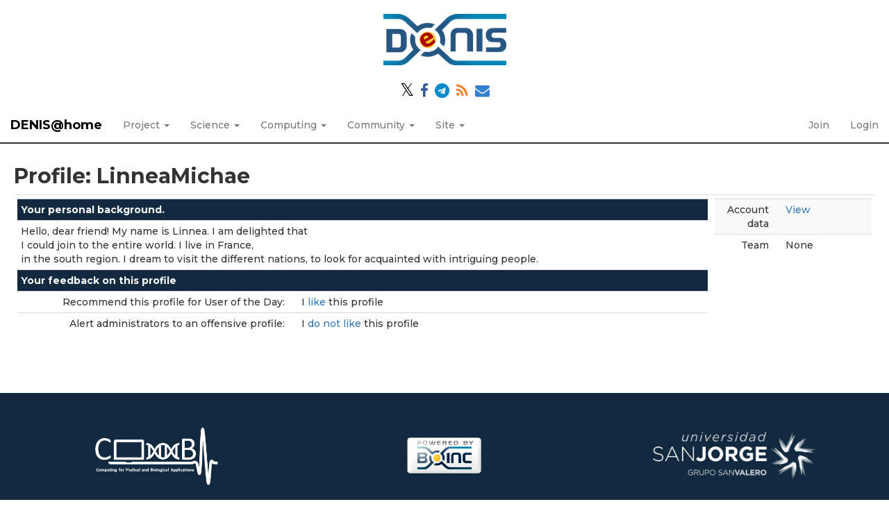

--- FILE ---
content_type: text/html; charset=utf-8
request_url: https://denis.usj.es/denisathome/view_profile.php?userid=67629
body_size: 2452
content:
<!DOCTYPE html>
        <html lang="en">
        <head>
    
        <link rel="stylesheet" href="https://cdn.jsdelivr.net/npm/fork-awesome@1.1.7/css/fork-awesome.min.css" integrity="sha256-gsmEoJAws/Kd3CjuOQzLie5Q3yshhvmo7YNtBG7aaEY=" crossorigin="anonymous">
	<meta name="description" content="Official web page of the volunteer computing project DENIS@Home. This project is developed using BOINC and maintained by the CoMBA research group at the University San Jorge (Zaragoza, Spain)">

        <meta name="viewport" content="width=device-width, initial-scale=1">
    <title>Profile: LinneaMichae</title>

        <meta charset="utf-8">
    
            <link type="text/css" rel="stylesheet" href="https://denis.usj.es/denisathome//bootstrap.min.css" media="all">
        
            <link rel=stylesheet type="text/css" href="https://denis.usj.es/denisathome/denis.css">
        <link rel="icon" type="image/x-icon" href="https://denis.usj.es/denisathome/img/favicon.ico"/>

        <link rel=alternate type="application/rss+xml" title="RSS 2.0" href="https://denis.usj.es/denisathome/rss_main.php">
        </head>
    <body >
<!-- SVN VERSIONS -->
<!-- $Id$ -->
<!-- $Id$ -->
<!-- $Id: pm.inc 14019 2007-11-01 23:04:39Z davea $ -->
<!-- $Id$ -->
<!-- $Id$ -->
<!-- $Id$ -->
<!-- $Id$ -->
<!-- $Id$ -->
<!-- $Id$ -->
<div class="container-fluid">
    <div class='header-logo' style='width:100%;text-align:center'><a href='https://denis.usj.es/denisathome/'><img style='max-width:90%;margin: 20px auto;' alt='DENIS@home logo' src='img/denis_logo_ai.png' /></a></div><div style='width:100%;text-align:center;'>
        <p>
            <a href='https://twitter.com/DENISproject_en' target='_blank'><spam class='fa' style='color:black;font-size:1.8em'>&#120143</spam></a>
            <a href='https://www.facebook.com/DENISproject/' target='_blank'><i class='fa fa-facebook' style='color:#3b5998'></i></a>
            <a href='https://t.me/denisproject' target='_blank'><i class='fa fa-telegram' style='color:#0088cc'></i></a>
            <a href='https://denis.usj.es/denisathome/rss_main.php' target='_blank'><i class='fa fa-rss' style='color:#ee802f'></i></a>
            <a href='mailto:denisathome@usj.es' target='_blank'><i class='fa fa-envelope' style='color:#3380d0'></i></a>
        </p>
</div><nav class="navbar navbar-default navbar-fixed-top">

  <div class="container-fluid">
    <div class="navbar-header">
      <button type="button" class="navbar-toggle" data-toggle="collapse" data-target="#myNavbar">
        <span class="icon-bar"></span>
        <span class="icon-bar"></span>
        <span class="icon-bar"></span>
      </button>
      <a class="navbar-brand" href=https://denis.usj.es/denisathome/>DENIS@home</a>
    </div>
    <div class="collapse navbar-collapse" id="myNavbar">
      <ul class="nav navbar-nav">
    
      <li class="dropdown">
        <a class="dropdown-toggle" data-toggle="dropdown" href="#">Project
        <span class="caret"></span></a>
        <ul class="dropdown-menu">
    <li><a href="https://denis.usj.es/denisathome/info.php">Rules and policies</a></li>
            <li><a href="https://denis.usj.es/denisathome/welcome.php">Help</a></li>
            
        </ul>
      </li>
    
      <li class="dropdown">
        <a class="dropdown-toggle" data-toggle="dropdown" href="#">Science
        <span class="caret"></span></a>
        <ul class="dropdown-menu">
    <li><a href="https://denis.usj.es/denisathome/about.php">About DENIS@home</a></li>
            <li><a href="https://denis.usj.es/denisathome/projects.php">Ongoing projects</a></li>
            <li><a href="https://denis.usj.es/denisathome/publications.php">Publications</a></li>
            <li><a href="https://denis.usj.es/denisathome/the_team.php">The team</a></li>
            
        </ul>
      </li>
    
      <li class="dropdown">
        <a class="dropdown-toggle" data-toggle="dropdown" href="#">Computing
        <span class="caret"></span></a>
        <ul class="dropdown-menu">
    <li><a href="https://denis.usj.es/denisathome/prefs.php?subset=global">Preferences</a></li>
            <li><a href="https://denis.usj.es/denisathome/server_status.php">Server status</a></li>
            <li><a href="https://denis.usj.es/denisathome/stats.php">Credit statistics</a></li>
            <li><a href="https://denis.usj.es/denisathome/apps.php">Applications</a></li>
            <li><a href="https://denis.usj.es/denisathome/gpu_list.php">GPU models</a></li>
            <li><a href="https://denis.usj.es/denisathome/cpu_list.php">CPU models</a></li>
            <li><a href="https://denis.usj.es/denisathome/host_stats.php">Computer types</a></li>
            
        </ul>
      </li>
    
      <li class="dropdown">
        <a class="dropdown-toggle" data-toggle="dropdown" href="#">Community
        <span class="caret"></span></a>
        <ul class="dropdown-menu">
    <li><a href="https://denis.usj.es/denisathome/forum_index.php">Message boards</a></li>
            <li><a href="https://denis.usj.es/denisathome/team.php">Teams</a></li>
            <li><a href="https://denis.usj.es/denisathome/profile_menu.php">Profiles</a></li>
            <li><a href="https://denis.usj.es/denisathome/edit_forum_preferences_form.php">Preferences</a></li>
            <li><a href="https://denis.usj.es/denisathome/user_search.php">User search</a></li>
            <li><a href="https://denis.usj.es/denisathome/uotd.php">User of the day</a></li>
            <li><a href="https://denis.usj.es/denisathome/cert1.php">Certificate</a></li>
            
        </ul>
      </li>
    
      <li class="dropdown">
        <a class="dropdown-toggle" data-toggle="dropdown" href="#">Site
        <span class="caret"></span></a>
        <ul class="dropdown-menu">
    <li><a href="https://denis.usj.es/denisathome/site_search.php">Site search</a></li>
            <li><a href="https://denis.usj.es/denisathome/language_select.php">Languages</a></li>
            
        </ul>
      </li>
    
      </ul>
      <ul class="nav navbar-nav navbar-right">
    
                <li><a href="https://denis.usj.es/denisathome/signup.php">Join</a></li>
                <li><a href="https://denis.usj.es/denisathome/login_form.php">Login</a></li>
                
      </ul>
    </div>
  </div>
</nav>
    <div class='content'><h2>Profile: LinneaMichae</h2>
<div class="table">
      <table  width="100%" class="table table-condensed " >
    <tr><td valign="top"><div class="table">
      <table  width="100%" class="table table-condensed " >
    <tr><th class="bg-primary" colspan="2">Your personal background.</th></tr>
<tr><td class="foobar" colspan="2">Hello, dear friend! My name is Linnea. I am delighted that <br />
I could join to the entire world. I live in France, <br />
in the south region. I dream to visit the different nations, to look for acquainted with intriguing people.</td></tr>
<tr><th class="bg-primary" colspan="2">Your feedback on this profile</th></tr>
<tr>
        <td width="40%" class="text-right " style="padding-right:12px">Recommend this profile for User of the Day:</td>
        <td style="padding-left:12px" >I <a href="profile_rate.php?userid=67629&vote=recommend"> like </a> this profile</td>
        </tr>
    <tr>
        <td width="40%" class="text-right " style="padding-right:12px">Alert administrators to an offensive profile:</td>
        <td style="padding-left:12px" >I <a href="profile_rate.php?userid=67629&vote=reject"> do not like </a> this profile</td>
        </tr>
    </table>
        </div>
    </td><td valign="top"><div class="table">
      <table  width="100%" class="table table-condensed table-striped" >
    <tr>
        <td width="40%" class="text-right " style="padding-right:12px">Account data</td>
        <td style="padding-left:12px" ><a href="show_user.php?userid=67629">View</a></td>
        </tr>
    <tr>
        <td width="40%" class="text-right " style="padding-right:12px">Team</td>
        <td style="padding-left:12px" >None</td>
        </tr>
    </table>
        </div>
    </td></tr></table>
        </div>
    <br>
</div></div><br>
        <div class="footer">
        <div class="footer-images">
                <div class="footer-image left">
                        <a href="https://www.usj.es/investigacion/grupos-investigacion/CoMBA" target="_blank" alt="Computing for Medical and Biological Applications Research Group"><img src="https://denis.usj.es/denisathome//img/LogoComba.png" alt="CoMBA Research Group Logo"></a>
                </div>
                <div class="footer-image center">
                        <a class="brand boinc-logo" href="http://boinc.berkeley.edu/" target="_blank"><img src="https://denis.usj.es/denisathome/img/pb_boinc.gif" alt="Powered by BOINC"></a>
                </div>
                <div class="footer-image right">
                        <a href="https://www.usj.es" target="_blank" alt="Universidad San Jorge"><img src="https://denis.usj.es/denisathome//img/LogoUSJ.png" alt="University San Jorge Logo"></a>
                </div>

        </div>
        <div class="form-group"></div>
        <p class="text-center"> &copy;2026 <a href='http://www.usj.es'>Universidad San Jorge</a></p>
    
        <script src="https://denis.usj.es/denisathome//jquery.min.js"></script>
        <script src="https://denis.usj.es/denisathome//bootstrap.min.js"></script>
        </div>
        </body>
        </html>
    